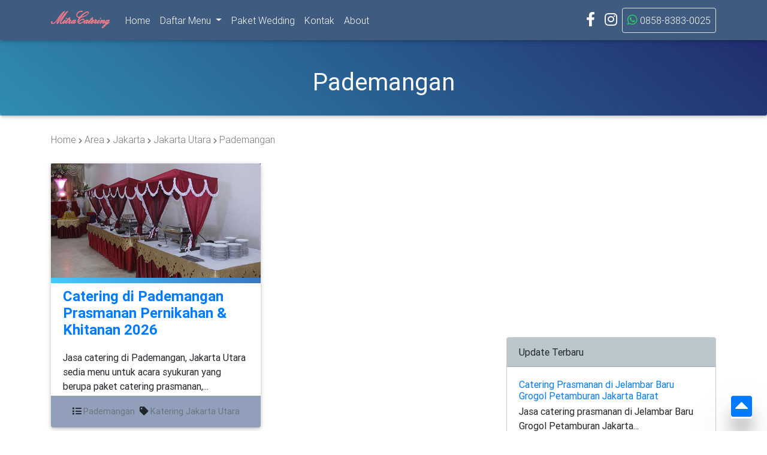

--- FILE ---
content_type: text/html; charset=UTF-8
request_url: https://www.cateringprasmanan.com/cat/area/jakarta/jakarta-utara/pademangan/
body_size: 7902
content:
<!DOCTYPE html>
<html lang="id-ID">
<head>
<meta charset="UTF-8">
<meta http-equiv="X-UA-Compatible" content="IE=edge">
<meta name="viewport" content="width=device-width, initial-scale=1, shrink-to-fit=no">
<link href="//www.google-analytics.com" rel="dns-prefetch">
<link href="//pagead2.googlesyndication.com" rel="dns-prefetch">
<link rel="profile" href="http://gmpg.org/xfn/11">
<meta name="theme-color" content="#ffffff">
<meta name='robots' content='noindex, follow' />

	<title>Pademangan - cateringprasmanan.com</title>
	<meta property="og:locale" content="id_ID" />
	<meta property="og:type" content="article" />
	<meta property="og:title" content="Pademangan - cateringprasmanan.com" />
	<meta property="og:url" content="https://www.cateringprasmanan.com/cat/area/jakarta/jakarta-utara/pademangan/" />
	<meta property="og:site_name" content="cateringprasmanan.com" />
	<meta property="og:image" content="https://www.cateringprasmanan.com/wp-content/uploads/2018/01/Paket-wedding-lengkap-2018.jpg" />
	<meta property="og:image:width" content="986" />
	<meta property="og:image:height" content="650" />
	<meta property="og:image:type" content="image/jpeg" />
	<meta name="twitter:card" content="summary" />
	<meta name="twitter:site" content="@cateringmitra" />
	<script type="application/ld+json" class="yoast-schema-graph">{"@context":"https://schema.org","@graph":[{"@type":"Organization","@id":"https://www.cateringprasmanan.com/#organization","name":"Mitra Catering Service","url":"https://www.cateringprasmanan.com/","sameAs":["https://www.instagram.com/mitracatering/","https://web.facebook.com/mitracateringservice/","https://twitter.com/cateringmitra"],"logo":{"@type":"ImageObject","inLanguage":"id-ID","@id":"https://www.cateringprasmanan.com/#/schema/logo/image/","url":"https://www.cateringprasmanan.com/wp-content/uploads/2017/04/logo-2-1.png","contentUrl":"https://www.cateringprasmanan.com/wp-content/uploads/2017/04/logo-2-1.png","width":127,"height":60,"caption":"Mitra Catering Service"},"image":{"@id":"https://www.cateringprasmanan.com/#/schema/logo/image/"}},{"@type":"WebSite","@id":"https://www.cateringprasmanan.com/#website","url":"https://www.cateringprasmanan.com/","name":"cateringprasmanan.com","description":"Catering prasmanan Jakarta, Tangerang, Depok, Bekasi dan Bogor","publisher":{"@id":"https://www.cateringprasmanan.com/#organization"},"potentialAction":[{"@type":"SearchAction","target":{"@type":"EntryPoint","urlTemplate":"https://www.cateringprasmanan.com/?s={search_term_string}"},"query-input":"required name=search_term_string"}],"inLanguage":"id-ID"},{"@type":"CollectionPage","@id":"https://www.cateringprasmanan.com/cat/area/jakarta/jakarta-utara/pademangan/#webpage","url":"https://www.cateringprasmanan.com/cat/area/jakarta/jakarta-utara/pademangan/","name":"Pademangan - cateringprasmanan.com","isPartOf":{"@id":"https://www.cateringprasmanan.com/#website"},"breadcrumb":{"@id":"https://www.cateringprasmanan.com/cat/area/jakarta/jakarta-utara/pademangan/#breadcrumb"},"inLanguage":"id-ID","potentialAction":[{"@type":"ReadAction","target":["https://www.cateringprasmanan.com/cat/area/jakarta/jakarta-utara/pademangan/"]}]},{"@type":"BreadcrumbList","@id":"https://www.cateringprasmanan.com/cat/area/jakarta/jakarta-utara/pademangan/#breadcrumb","itemListElement":[{"@type":"ListItem","position":1,"name":"Home","item":"https://www.cateringprasmanan.com/"},{"@type":"ListItem","position":2,"name":"Area","item":"https://www.cateringprasmanan.com/cat/area/"},{"@type":"ListItem","position":3,"name":"Jakarta","item":"https://www.cateringprasmanan.com/cat/area/jakarta/"},{"@type":"ListItem","position":4,"name":"Jakarta Utara","item":"https://www.cateringprasmanan.com/cat/area/jakarta/jakarta-utara/"},{"@type":"ListItem","position":5,"name":"Pademangan"}]}]}</script>


<link rel='dns-prefetch' href='//s.w.org' />
<link rel="alternate" type="application/rss+xml" title="cateringprasmanan.com &raquo; Feed" href="https://www.cateringprasmanan.com/feed/" />
<link rel="alternate" type="application/rss+xml" title="cateringprasmanan.com &raquo; Umpan Komentar" href="https://www.cateringprasmanan.com/comments/feed/" />
<link rel="alternate" type="application/rss+xml" title="cateringprasmanan.com &raquo; Pademangan Umpan Kategori" href="https://www.cateringprasmanan.com/cat/area/jakarta/jakarta-utara/pademangan/feed/" />
<link rel='stylesheet' id='wpo_min-header-0-css'  href='https://www.cateringprasmanan.com/wp-content/cache/wpo-minify/1733977633/assets/wpo-minify-header-804d1d60.min.css' media='all' />
<link rel="EditURI" type="application/rsd+xml" title="RSD" href="https://www.cateringprasmanan.com/xmlrpc.php?rsd" />
<link rel="wlwmanifest" type="application/wlwmanifest+xml" href="https://www.cateringprasmanan.com/wp-includes/wlwmanifest.xml" /> 
<link rel="dns-prefetch" href="//kit.fontawesome.com" /><script src="https://kit.fontawesome.com/4b01920f82.js" crossorigin="anonymous"></script><meta name="mobile-web-app-capable" content="yes">
<meta name="apple-mobile-web-app-capable" content="yes">
<meta name="apple-mobile-web-app-title" content="cateringprasmanan.com - Catering prasmanan Jakarta, Tangerang, Depok, Bekasi dan Bogor">
<link rel="icon" href="https://www.cateringprasmanan.com/wp-content/uploads/2020/10/cropped-android-chrome-512x512-1-1-32x32.png" sizes="32x32" />
<link rel="icon" href="https://www.cateringprasmanan.com/wp-content/uploads/2020/10/cropped-android-chrome-512x512-1-1-192x192.png" sizes="192x192" />
<link rel="apple-touch-icon" href="https://www.cateringprasmanan.com/wp-content/uploads/2020/10/cropped-android-chrome-512x512-1-1-180x180.png" />
<meta name="msapplication-TileImage" content="https://www.cateringprasmanan.com/wp-content/uploads/2020/10/cropped-android-chrome-512x512-1-1-270x270.png" />
<link rel="preload" href="https://www.cateringprasmanan.com/wp-content/themes/pras/font/roboto/Roboto-Light.woff2" as="font" type="font/woff2" crossorigin>
<link rel="preload" href="https://www.cateringprasmanan.com/wp-content/themes/pras/font/roboto/Roboto-Regular.woff2" as="font" type="font/woff2" crossorigin>
<link rel="preload" href="https://www.cateringprasmanan.com/wp-content/themes/pras/font/roboto/Roboto-Medium.woff2" as="font" type="font/woff2" crossorigin>
<link rel="preload" href="https://www.cateringprasmanan.com/wp-content/themes/pras/font/roboto/Roboto-Bold.woff2" as="font" type="font/woff2" crossorigin>
<script type="application/ld+json">{"@context":"https://schema.org","@type":["FoodEstablishment","Service"],"name":"Mitra Catering Service","serviceType":"Jasa catering prasmanan untuk pesta pernikahan dan khitanan","description":"Catering prasmanan murah dan paket pernikahan lengkap rumahan & gedung di Jakarta, Tangerang, Depok, Bekasi dan Bogor.","image":"https://www.cateringprasmanan.com/wp-content/uploads/2020/10/daftar-menu-catering-pernikahan-murah-di-jakarta.png","@id":"https://www.cateringprasmanan.com","url":"https://www.cateringprasmanan.com","telephone":"085883830025","priceRange":"20000 - 45000","menu":"https://www.cateringprasmanan.com/menu-prasmanan/","servesCuisine":"Makanan Halal Untuk Pesta","acceptsReservations":"true","address":{"@type":"PostalAddress","streetAddress":"JL. Jiin Gatong II No. 137, Jurang Mangu Barat, Pondk Aren","addressLocality":"Tangerang","postalCode":"15153","addressCountry":"ID"},"geo":{"@type":"GeoCoordinates","latitude":-6.2547394,"longitude":106.7214231},"openingHoursSpecification":{"@type":"OpeningHoursSpecification","dayOfWeek":["Monday","Tuesday","Wednesday","Thursday","Friday","Saturday","Sunday"],"opens":"00:00","closes":"23:59"},"areaServed":[{"@type":"City","name":"Kota Tangerang Selatan","sameAs":"https://id.wikipedia.org/wiki/Kota_Tangerang_Selatan"},{"@type":"City","name":"Ciputat, Tangerang Selatan","sameAs":"https://id.wikipedia.org/wiki/Ciputat,_Tangerang_Selatan"},{"@type":"City","name":"Ciputat Timur","sameAs":"https://id.wikipedia.org/wiki/Ciputat_Timur,_Tangerang_Selatan"},{"@type":"City","name":"Pamulang","sameAs":"https://id.wikipedia.org/wiki/Pamulang,_Tangerang_Selatan"},{"@type":"City","name":"Pondok Aren","sameAs":"https://id.wikipedia.org/wiki/Pondok_Aren,_Tangerang_Selatan"},{"@type":"City","name":"Serpong","sameAs":"https://id.wikipedia.org/wiki/Serpong,_Tangerang_Selatan"},{"@type":"City","name":"Serpong Utara","sameAs":"https://id.wikipedia.org/wiki/Serpong_Utara,_Tangerang_Selatan"},{"@type":"City","name":"Setu","sameAs":"https://id.wikipedia.org/wiki/Setu,_Tangerang_Selatan"},{"@type":"City","name":"Kota Tangerang","sameAs":"https://id.wikipedia.org/wiki/Kota_Tangerang"},{"@type":"City","name":"Batuceper","sameAs":"https://id.wikipedia.org/wiki/Batuceper,_Tangerang"},{"@type":"City","name":"Benda","sameAs":"https://id.wikipedia.org/wiki/Benda,_Tangerang"},{"@type":"City","name":"Cibodas","sameAs":"https://id.wikipedia.org/wiki/Cibodas,_Tangerang"},{"@type":"City","name":"Ciledug","sameAs":"https://id.wikipedia.org/wiki/Ciledug,_Tangerang"},{"@type":"City","name":"Cipondoh","sameAs":"https://id.wikipedia.org/wiki/Cipondoh,_Tangerang"},{"@type":"City","name":"Jatiuwung","sameAs":"https://id.wikipedia.org/wiki/Jatiuwung,_Tangerang"},{"@type":"City","name":"Karangtengah","sameAs":"https://id.wikipedia.org/wiki/Karangtengah,_Tangerang"},{"@type":"City","name":"Karawaci","sameAs":"https://id.wikipedia.org/wiki/Karawaci,_Tangerang"},{"@type":"City","name":"Larangan","sameAs":"https://id.wikipedia.org/wiki/Larangan,_Tangerang"},{"@type":"City","name":"Neglasari","sameAs":"https://id.wikipedia.org/wiki/Neglasari,_Tangerang"},{"@type":"City","name":"Periuk","sameAs":"https://id.wikipedia.org/wiki/Periuk,_Tangerang"},{"@type":"City","name":"Pinang","sameAs":"https://id.wikipedia.org/wiki/Pinang,_Tangerang"},{"@type":"City","name":"Tangerang","sameAs":"https://id.wikipedia.org/wiki/Tangerang,_Tangerang"},{"@type":"City","name":"Kabupaten Tangerang","sameAs":"https://id.wikipedia.org/wiki/Kabupaten_Tangerang"},{"@type":"City","name":"Balaraja","sameAs":"https://id.wikipedia.org/wiki/Balaraja,_Tangerang"},{"@type":"City","name":"Cikupa","sameAs":"https://id.wikipedia.org/wiki/Cikupa,_Tangerang"},{"@type":"City","name":"Cisauk","sameAs":"https://id.wikipedia.org/wiki/Cisauk,_Tangerang"},{"@type":"City","name":"Cisoka","sameAs":"https://id.wikipedia.org/wiki/Cisoka,_Tangerang"},{"@type":"City","name":"Curug","sameAs":"https://id.wikipedia.org/wiki/Curug,_Tangerang"},{"@type":"City","name":"Gunung Kaler","sameAs":"https://id.wikipedia.org/wiki/Gunung_Kaler,_Tangerang"},{"@type":"City","name":"Jambe","sameAs":"https://id.wikipedia.org/wiki/Jambe,_Tangerang"},{"@type":"City","name":"Jayanti","sameAs":"https://id.wikipedia.org/wiki/Jayanti,_Tangerang"},{"@type":"City","name":"Kelapa Dua","sameAs":"https://id.wikipedia.org/wiki/Kelapa_Dua,_Tangerang"},{"@type":"City","name":"Kemiri","sameAs":"https://id.wikipedia.org/wiki/Kemiri,_Tangerang"},{"@type":"City","name":"Kosambi","sameAs":"https://id.wikipedia.org/wiki/Kosambi,_Tangerang"},{"@type":"City","name":"Kresek","sameAs":"https://id.wikipedia.org/wiki/Kresek,_Tangerang"},{"@type":"City","name":"Kronjo","sameAs":"https://id.wikipedia.org/wiki/Kronjo,_Tangerang"},{"@type":"City","name":"Legok","sameAs":"https://id.wikipedia.org/wiki/Legok,_Tangerang"},{"@type":"City","name":"Mauk","sameAs":"https://id.wikipedia.org/wiki/Mauk,_Tangerang"},{"@type":"City","name":"Mekarbaru","sameAs":"https://id.wikipedia.org/wiki/Mekarbaru,_Tangerang"},{"@type":"City","name":"Pagedangan","sameAs":"https://id.wikipedia.org/wiki/Pagedangan,_Tangerang"},{"@type":"City","name":"Pakuhaji","sameAs":"https://id.wikipedia.org/wiki/Pakuhaji,_Tangerang"},{"@type":"City","name":"Panongan","sameAs":"https://id.wikipedia.org/wiki/Panongan,_Tangerang"},{"@type":"City","name":"Pasar Kemis","sameAs":"https://id.wikipedia.org/wiki/Pasar_Kemis,_Tangerang"},{"@type":"City","name":"Rajeg","sameAs":"https://id.wikipedia.org/wiki/Rajeg,_Tangerang"},{"@type":"City","name":"Sepatan","sameAs":"https://id.wikipedia.org/wiki/Sepatan,_Tangerang"},{"@type":"City","name":"Sepatan Timur","sameAs":"https://id.wikipedia.org/wiki/Sepatan_Timur,_Tangerang"},{"@type":"City","name":"Sindang Jaya","sameAs":"https://id.wikipedia.org/wiki/Sindang_Jaya,_Tangerang"},{"@type":"City","name":"Solear","sameAs":"https://id.wikipedia.org/wiki/Solear,_Tangerang"},{"@type":"City","name":"Sukadiri","sameAs":"https://id.wikipedia.org/wiki/Sukadiri,_Tangerang"},{"@type":"City","name":"Sukamulya","sameAs":"https://id.wikipedia.org/wiki/Sukamulya,_Tangerang"},{"@type":"City","name":"Teluknaga","sameAs":"https://id.wikipedia.org/wiki/Teluknaga,_Tangerang"},{"@type":"City","name":"Tigaraksa","sameAs":"https://id.wikipedia.org/wiki/Tigaraksa,_Tangerang"},{"@type":"State","name":"Daerah Khusus Ibu Kota Jakarta","sameAs":"https://id.wikipedia.org/wiki/Daerah_Khusus_Ibukota_Jakarta"},{"@type":"AdministrativeArea","name":"Kota Administrasi Jakarta Utara","sameAs":"https://id.wikipedia.org/wiki/Kota_Administrasi_Jakarta_Utara"},{"@type":"City","name":"Cilincing","sameAs":"https://id.wikipedia.org/wiki/Cilincing,_Jakarta_Utara"},{"@type":"City","name":"Kelapa Gading","sameAs":"https://id.wikipedia.org/wiki/Kelapa_Gading,_Jakarta_Utara"},{"@type":"City","name":"Koja","sameAs":"https://id.wikipedia.org/wiki/Koja,_Jakarta_Utara"},{"@type":"City","name":"Pademangan","sameAs":"https://id.wikipedia.org/wiki/Pademangan,_Jakarta_Utara"},{"@type":"City","name":"Penjaringan","sameAs":"https://id.wikipedia.org/wiki/Penjaringan,_Jakarta_Utara"},{"@type":"City","name":"Tanjung Priok","sameAs":"https://id.wikipedia.org/wiki/Tanjung_Priok,_Jakarta_Utara"},{"@type":"AdministrativeArea","name":"Kota Administrasi Jakarta Pusat","sameAs":"https://id.wikipedia.org/wiki/Kota_Administrasi_Jakarta_Pusat"},{"@type":"City","name":"Cempaka Putih","sameAs":"https://id.wikipedia.org/wiki/Cempaka_Putih,_Jakarta_Pusat"},{"@type":"City","name":"Gambir","sameAs":"https://id.wikipedia.org/wiki/Gambir,_Jakarta_Pusat"},{"@type":"City","name":"Johar Baru","sameAs":"https://id.wikipedia.org/wiki/Johar_Baru,_Jakarta_Pusat"},{"@type":"City","name":"Kemayoran","sameAs":"https://id.wikipedia.org/wiki/Kemayoran,_Jakarta_Pusat"},{"@type":"City","name":"Menteng","sameAs":"https://id.wikipedia.org/wiki/Menteng,_Jakarta_Pusat"},{"@type":"City","name":"Sawah Besar","sameAs":"https://id.wikipedia.org/wiki/Sawah_Besar,_Jakarta_Pusat"},{"@type":"City","name":"Senen","sameAs":"https://id.wikipedia.org/wiki/Senen,_Jakarta_Pusat"},{"@type":"City","name":"Tanah Abang","sameAs":"https://id.wikipedia.org/wiki/Tanah_Abang,_Jakarta_Pusat"},{"@type":"AdministrativeArea","name":"Kota Administrasi Jakarta Selatan","sameAs":"https://id.wikipedia.org/wiki/Kota_Administrasi_Jakarta_Selatan"},{"@type":"City","name":"Cilandak","sameAs":"https://id.wikipedia.org/wiki/Cilandak,_Jakarta_Selatan"},{"@type":"City","name":"Jagakarsa","sameAs":"https://id.wikipedia.org/wiki/Jagakarsa,_Jakarta_Selatan"},{"@type":"City","name":"Kebayoran Baru","sameAs":"https://id.wikipedia.org/wiki/Kebayoran_Baru,_Jakarta_Selatan"},{"@type":"City","name":"Kebayoran Lama","sameAs":"https://id.wikipedia.org/wiki/Kebayoran_Lama,_Jakarta_Selatan"},{"@type":"City","name":"Mampang Prapatan","sameAs":"https://id.wikipedia.org/wiki/Mampang_Prapatan,_Jakarta_Selatan"},{"@type":"City","name":"Pancoran","sameAs":"https://id.wikipedia.org/wiki/Pancoran,_Jakarta_Selatan"},{"@type":"City","name":"Pasar Minggu","sameAs":"https://id.wikipedia.org/wiki/Pasar_Minggu,_Jakarta_Selatan"},{"@type":"City","name":"Pesanggrahan","sameAs":"https://id.wikipedia.org/wiki/Pesanggrahan,_Jakarta_Selatan"},{"@type":"City","name":"Setiabudi","sameAs":"https://id.wikipedia.org/wiki/Setiabudi,_Jakarta_Selatan"},{"@type":"City","name":"Tebet","sameAs":"https://id.wikipedia.org/wiki/Tebet,_Jakarta_Selatan"},{"@type":"AdministrativeArea","name":"Kota Administrasi Jakarta Timur","sameAs":"https://id.wikipedia.org/wiki/Kota_Administrasi_Jakarta_Timur"},{"@type":"City","name":"Cakung","sameAs":"https://id.wikipedia.org/wiki/Cakung,_Jakarta_Timur"},{"@type":"City","name":"Cipayung","sameAs":"https://id.wikipedia.org/wiki/Cipayung,_Jakarta_Timur"},{"@type":"City","name":"Ciracas","sameAs":"https://id.wikipedia.org/wiki/Ciracas,_Jakarta_Timur"},{"@type":"City","name":"Dureng Sawit","sameAs":"https://id.wikipedia.org/wiki/Duren_Sawit,_Jakarta_Timur"},{"@type":"City","name":"Jatinegara","sameAs":"https://id.wikipedia.org/wiki/Jatinegara,_Jakarta_Timur"},{"@type":"City","name":"Kramat Jati","sameAs":"https://id.wikipedia.org/wiki/Kramat_Jati,_Jakarta_Timur"},{"@type":"City","name":"Makasar","sameAs":"https://id.wikipedia.org/wiki/Makasar,_Jakarta_Timur"},{"@type":"City","name":"Matraman","sameAs":"https://id.wikipedia.org/wiki/Matraman,_Jakarta_Timur"},{"@type":"City","name":"Pasar Rebo","sameAs":"https://id.wikipedia.org/wiki/Pasar_Rebo,_Jakarta_Timur"},{"@type":"City","name":"Pulo Gadung","sameAs":"https://id.wikipedia.org/wiki/Pulo_Gadung,_Jakarta_Timur"},{"@type":"AdministrativeArea","name":"Kota Administrasi Jakarta Barat","sameAs":"https://id.wikipedia.org/wiki/Kota_Administrasi_Jakarta_Barat"},{"@type":"City","name":"Cengkareng","sameAs":"https://id.wikipedia.org/wiki/Cengkareng,_Jakarta_Barat"},{"@type":"City","name":"Grogol Petamburan","sameAs":"https://id.wikipedia.org/wiki/Grogol_Petamburan,_Jakarta_Barat"},{"@type":"City","name":"Kalideres","sameAs":"https://id.wikipedia.org/wiki/Kalideres,_Jakarta_Barat"},{"@type":"City","name":"Kebon Jeruk","sameAs":"https://id.wikipedia.org/wiki/Kebon_Jeruk,_Jakarta_Barat"},{"@type":"City","name":"Kembangan","sameAs":"https://id.wikipedia.org/wiki/Kembangan,_Jakarta_Barat"},{"@type":"City","name":"Palmerah","sameAs":"https://id.wikipedia.org/wiki/Palmerah,_Jakarta_Barat"},{"@type":"City","name":"Taman Sari","sameAs":"https://id.wikipedia.org/wiki/Taman_Sari,_Jakarta_Barat"},{"@type":"City","name":"Tambora","sameAs":"https://id.wikipedia.org/wiki/Tambora,_Jakarta_Barat"},{"@type":"City","name":"Depok","sameAs":"https://id.wikipedia.org/wiki/Kota_Depok"},{"@type":"City","name":"Cimanggis","sameAs":"https://id.wikipedia.org/wiki/Cimanggis,_Depok"},{"@type":"City","name":"Beji","sameAs":"https://id.wikipedia.org/wiki/Beji,_Depok"},{"@type":"City","name":"Bojongsari","sameAs":"https://id.wikipedia.org/wiki/Bojongsari,_Depok"},{"@type":"City","name":"Cilodong","sameAs":"https://id.wikipedia.org/wiki/Cilodong,_Depok"},{"@type":"City","name":"Cipayung","sameAs":"https://id.wikipedia.org/wiki/Cipayung,_Depok"},{"@type":"City","name":"Cinere, Depok","sameAs":"https://id.wikipedia.org/wiki/Cinere,_Depok"},{"@type":"City","name":"Limo","sameAs":"https://id.wikipedia.org/wiki/Limo,_Depok"},{"@type":"City","name":"Pancoran Mas","sameAs":"https://id.wikipedia.org/wiki/Pancoran_Mas,_Depok"},{"@type":"City","name":"Sawangan","sameAs":"https://id.wikipedia.org/wiki/Sawangan,_Depok"},{"@type":"City","name":"Sukmajaya","sameAs":"https://id.wikipedia.org/wiki/Sukmajaya,_Depok"},{"@type":"City","name":"Tapos","sameAs":"https://id.wikipedia.org/wiki/Tapos,_Depok"},{"@type":"City","name":"Kota Bekasi","sameAs":"https://id.wikipedia.org/wiki/Kota_Bekasi"},{"@type":"City","name":"Bantar Gebang","sameAs":"https://id.wikipedia.org/wiki/Bantar_Gebang,_Bekasi"},{"@type":"City","name":"Bekasi Barat","sameAs":"https://id.wikipedia.org/wiki/Bekasi_Barat,_Bekasi"},{"@type":"City","name":"Bekasi Selatan","sameAs":"https://id.wikipedia.org/wiki/Bekasi_Selatan,_Bekasi"},{"@type":"City","name":"Bekasi Timur","sameAs":"https://id.wikipedia.org/wiki/Bekasi_Timur,_Bekasi"},{"@type":"City","name":"Bekasi Utara","sameAs":"https://id.wikipedia.org/wiki/Bekasi_Utara,_Bekasi"},{"@type":"City","name":"Jati Asih","sameAs":"https://id.wikipedia.org/wiki/Jati_Asih,_Bekasi"},{"@type":"City","name":"Jatisampurna","sameAs":"https://id.wikipedia.org/wiki/Jatisampurna,_Bekasi"},{"@type":"City","name":"Medan Satria","sameAs":"https://id.wikipedia.org/wiki/Medan_Satria,_Bekasi"},{"@type":"City","name":"Mustika Jaya","sameAs":"https://id.wikipedia.org/wiki/Mustika_Jaya,_Bekasi"},{"@type":"City","name":"Pondok Gede","sameAs":"https://id.wikipedia.org/wiki/Pondok_Gede,_Bekasi"},{"@type":"City","name":"Pondok Melati","sameAs":"https://id.wikipedia.org/wiki/Pondok_Melati,_Bekasi"},{"@type":"City","name":"Rawalumbu","sameAs":"https://id.wikipedia.org/wiki/Rawalumbu,_Bekasi"},{"@type":"City","name":"Kabupaten Bekasi","sameAs":"https://id.wikipedia.org/wiki/Kabupaten_Bekasi"},{"@type":"City","name":"Cibitung","sameAs":"https://id.wikipedia.org/wiki/Cibitung,_Bekasi"},{"@type":"City","name":"Tambun Selatan","sameAs":"https://id.wikipedia.org/wiki/Tambun_Selatan,_Bekasi"},{"@type":"City","name":"Tambun Utara","sameAs":"https://id.wikipedia.org/wiki/Tambun_Utara,_Bekasi"},{"@type":"City","name":"Bojonggede","sameAs":"https://id.wikipedia.org/wiki/Bojonggede,_Bogor"},{"@type":"City","name":"Cibinong","sameAs":"https://id.wikipedia.org/wiki/Cibinong,_Bogor"},{"@type":"City","name":"Gunung Putri","sameAs":"https://id.wikipedia.org/wiki/Gunung_Putri,_Bogor"},{"@type":"City","name":"Gunung Sindur","sameAs":"https://id.wikipedia.org/wiki/Gunung_Sindur,_Bogor"},{"@type":"City","name":"Parung","sameAs":"https://id.wikipedia.org/wiki/Parung,_Bogor"},{"@type":"City","name":"Sukaraja","sameAs":"https://id.wikipedia.org/wiki/Sukaraja,_Bogor"},{"@type":"City","name":"Tajur Halang","sameAs":"https://id.wikipedia.org/wiki/Tajur_Halang,_Bogor"},{"@type":"City","name":"Sukajaya","sameAs":"https://id.wikipedia.org/wiki/Sukajaya,_Bogor"},{"@type":"City","name":"Parungpanjang","sameAs":"https://id.wikipedia.org/wiki/Parungpanjang,_Bogor"}],"hasOfferCatalog":{"@type":"OfferCatalog","name":"Paket Pernikahan","itemListElement":[{"@type":"OfferCatalog","name":"Paket Catering Pernikahan di Gedung","itemListElement":[{"@type":"Offer","itemOffered":{"@type":"Service","name":"Paket Catering Pernikahan di Rumah"}},{"@type":"Offer","itemOffered":{"@type":"Service","name":"Paket Pernikahan Lengkap di Gedung"}},{"@type":"Offer","itemOffered":{"@type":"Service","name":"Paket Pernikahan Lengkap di Rumah"}}]},{"@type":"OfferCatalog","name":"Catering Prasmanan","itemListElement":[{"@type":"Offer","itemOffered":{"@type":"Service","name":"Catering Prasmanan Untuk Hajatan Khitanan"}},{"@type":"Offer","itemOffered":{"@type":"Service","name":"Catering Prasmanan Untuk Pesta Pernikahan"}},{"@type":"Offer","itemOffered":{"@type":"Service","name":"Catering Prasmanan Untuk Acara Lamaran"}}]}]}}}</script>
<script async src="//pagead2.googlesyndication.com/pagead/js/adsbygoogle.js"></script><script> (adsbygoogle = window.adsbygoogle || []).push({     google_ad_client: "ca-pub-9993720121892588", enable_page_level_ads: true });</script></head>
<body class="archive category category-pademangan category-155 wp-embed-responsive light-blue-skin hfeed" itemscope itemtype="http://schema.org/WebSite"><div class="site" id="page"><div class="noauto">
<nav class="navbar fixed-top navbar-expand-lg navbar-dark scrolling-navbar">
    <div class="container">
        <a rel="home" href="https://www.cateringprasmanan.com/" class="navbar-brand pt-0 waves-effect">
            <img src="https://www.cateringprasmanan.com/wp-content/themes/pras/img/logo.png" alt="Logo Mitra Catering">
        </a>
    <div class="d-flex flex-row order-2 order-lg-3">
        <ul class="navbar-nav flex-row">
                <li class="nav-item">
                    <a href="https://api.whatsapp.com/send?phone=6285883830025" rel="nofollow" class="nav-link border border-light rounded waves-effect">
                        <i style="color:#25D366;font-size:1.2rem;" class="fa fa-whatsapp"></i> 0858-8383-0025
                    </a>
                </li>
        </ul>
        <button class="navbar-toggler" type="button" data-toggle="collapse" data-target="#navbarSupportedContent" aria-controls="navbarSupportedContent"
            aria-expanded="false" aria-label="Toggle navigation">
            <span class="navbar-toggler-icon"></span>
        </button>
	</div>
        <div class="collapse navbar-collapse" id="navbarSupportedContent">
            <ul class="navbar-nav mr-auto">
				<li class="nav-item">
                            <a class="nav-link waves-effect" href="https://www.cateringprasmanan.com/">Home
                                <span class="sr-only">(current)</span>
                            </a>
                </li>
                <li class="nav-item dropdown">
                    <a class="nav-link dropdown-toggle waves-effect" id="navbarDropdownMenuLink1" data-toggle="dropdown" aria-haspopup="true"
                        aria-expanded="false">Daftar Menu </a>
                    <div class="dropdown-menu" aria-label="navbarDropdownMenuLink">
                        <a class="dropdown-item" href="https://www.cateringprasmanan.com/menu-prasmanan/">Menu Prasmanan</a>
                       						<a class="dropdown-item" href="https://www.cateringprasmanan.com/stall/">Menu Gubukan</a>
                        <a class="dropdown-item" href="https://www.cateringprasmanan.com/menu-nasi-box/">Menu Nasi Box</a>
						<a class="dropdown-item" href="https://www.cateringprasmanan.com/cofee-break/">Menu Coffee Break</a>
                        <a class="dropdown-item" href="https://www.cateringprasmanan.com/snack-box/">Menu Snackbox</a>
						<a class="dropdown-item" href="https://www.cateringprasmanan.com/menu-ramadhan/">Paket Ramadhan</a>
						<a class="dropdown-item" href="https://www.cateringprasmanan.com/menu-lebaran-idul-fitri/">Paket Lebaran</a>
                    </div>
                </li>
                <li class="nav-item">
                    <a class="nav-link waves-effect" href="https://www.cateringprasmanan.com/paket-pernikahan-murah/">Paket Wedding</a>
                </li>
                <li class="nav-item">
                    <a class="nav-link waves-effect" href="https://www.cateringprasmanan.com/kontak/">Kontak</a>
                </li>
				<li class="nav-item">
                    <a class="nav-link waves-effect" href="https://www.cateringprasmanan.com/tentang-mitra-catering/">About</a>
                </li>
				            </ul>
            <ul class="navbar-nav nav-flex-icons">
                <li class="nav-item">
                    <a  href="https://web.facebook.com/mitracateringservice/" class="nav-link waves-effect" target="_blank">
                        <i style="font-size:1.5rem;" class="fa fa-facebook"></i>
                    </a>
                </li>
                <li class="nav-item">
                    <a  href="https://instagram.com/mitracatering" target="_blank" class="nav-link waves-effect">
                        <i style="font-size:1.5rem;" class="fa fa-instagram"></i>
                    </a>
                </li>

            </ul>
        </div>

    </div>
</nav></div>
<a href="#" id="toTopBtn" class="cd-top text-replace js-cd-top cd-top--is-visible cd-top--fade-out" data-abc="true">
<i class="fas fa-caret-square-up z-depth-5"></i></a>
<div class="wrapper noauto" id="archive-wrapper">
<header class="page-header card card-intro mb-3 blue-gradient mb-3">
        <div class="card-body white-text rgba-black-light text-center pt-5 pb-4">
            <div class="row d-flex justify-content-center">
                <div class="col-md-6">
						<h1 class="page-title"> Pademangan </h1>
										</div>
			</div>
		</div>
</header><!-- .page-header -->
	<div class="container" id="content" tabindex="-1">
	<div id="breadcrumb" class="breadcrumb white mb-3"><span><span><a href="https://www.cateringprasmanan.com/">Home</a> </span><small style="font-size:10px"><i class="fa fa-chevron-right"></i></small> <span><a href="https://www.cateringprasmanan.com/cat/area/">Area</a> </span><small style="font-size:10px"><i class="fa fa-chevron-right"></i></small> <span><a href="https://www.cateringprasmanan.com/cat/area/jakarta/">Jakarta</a> </span><small style="font-size:10px"><i class="fa fa-chevron-right"></i></small> <span><a href="https://www.cateringprasmanan.com/cat/area/jakarta/jakarta-utara/">Jakarta Utara</a> </span><small style="font-size:10px"><i class="fa fa-chevron-right"></i></small> <span class="breadcrumb_last" aria-current="page">Pademangan</span></span></span></span></span></span></span></div>		<div class="row">

			<!-- Do the left sidebar check -->
			
<div class="col-md content-area" id="primary">

			<main class="site-main" id="main">
			
			
  
						 

									
		<div class="row row-cols-1 row-cols-md-2">
					
  <div class="col mb-4">
<article class="card h-100 post-829 post type-post status-publish format-standard hentry category-pademangan tag-katering-jakarta-utara" id="post-829">





<div class="view blue-gradient overlay indeks" style="height:200px !important;overflow:hidden !important;"><img src="https://www.cateringprasmanan.com/wp-content/uploads/2017/04/Catering-di-Pademangan-Jakarta-Utara.jpg" alt="Catering di Pademangan Prasmanan Pernikahan &#038; Khitanan 2026" class="card-img-top" /></div><div class="mask rgba-white-slight"></div>	<header class="entry-header card-body pb-1 pt-2 d-flex flex-row">
		<h4 class="entry-title card-title font-weight-bold"><a href="https://www.cateringprasmanan.com/catering-di-pademangan/" rel="bookmark">Catering di Pademangan Prasmanan Pernikahan &#038; Khitanan 2026</a></h4>		
		
		
	</header>
	<div class="entry-content pt-1 pb-1 card-body">
		Jasa catering di Pademangan, Jakarta Utara sedia menu untuk acara syukuran yang berupa paket catering prasmanan,...
			</div>

	<footer class="entry-footer rounded-bottom mdb-color lighten-3 text-center pt-3">
		<ul class="list-unstyled list-inline font-small"><li>
		<span class="cat-links"><i class="fa fa-list" aria-hidden="true"></i>  <a href="https://www.cateringprasmanan.com/cat/area/jakarta/jakarta-utara/pademangan/" rel="category tag">Pademangan</a></span><span class="tags-links"><i class="fa fa-tag"></i>  <a href="https://www.cateringprasmanan.com/tag/katering-jakarta-utara/" rel="tag">Katering Jakarta Utara</a></span></li>
		</ul>
	</footer>

</article>
	</div>


		</div>
						</main><!-- #main -->

			
</div>
	<div class="col-md-4 widget-area" id="right-sidebar" role="complementary">
<aside id="custom_html-2" class="widget_text widget widget_custom_html"><div class="textwidget custom-html-widget"><div class="ads">
<!-- prasmanan 2 -->
<ins class="adsbygoogle"
     style="display:block"
     data-ad-client="ca-pub-9993720121892588"
     data-ad-slot="7405377143"
     data-ad-format="auto"
     data-full-width-responsive="true"></ins>
<script>
(adsbygoogle = window.adsbygoogle || []).push({});
</script>
</div></div></aside><div class="card mb-4 wow fadeIn" style="border:1px solid #ccc;">
	<div class="card-header">Update Terbaru</div>
		<div class="card-body">
			<ul class="list-unstyled" style="margin-bottom:0;">
								<li class="media" style="padding-bottom:5px;margin-bottom:5px;border-bottom:1px solid #ccc;">
					<div class="media-body">
						<a href="https://www.cateringprasmanan.com/catering-prasmanan-di-jelambar-baru/" rel="bookmark" title="Catering Prasmanan di Jelambar Baru Grogol Petamburan Jakarta Barat">
							<h6 class="mt-0 mb-1">Catering Prasmanan di Jelambar Baru Grogol Petamburan Jakarta Barat</h6>
						</a>
						Jasa catering prasmanan di Jelambar Baru Grogol Petamburan Jakarta...					</div>
				</li>				<li class="media" style="padding-bottom:5px;margin-bottom:5px;border-bottom:1px solid #ccc;">
					<div class="media-body">
						<a href="https://www.cateringprasmanan.com/catering-prasmanan-di-kelapa-gading-timur/" rel="bookmark" title="Catering Prasmanan di Kelapa Gading Timur, Kelapa Gading, Jakarta Utara">
							<h6 class="mt-0 mb-1">Catering Prasmanan di Kelapa Gading Timur, Kelapa Gading, Jakarta Utara</h6>
						</a>
						Paket menu catering prasmanan di Kelapa Gading Timur, Kelapa Gading,...					</div>
				</li>				<li class="media" style="padding-bottom:5px;margin-bottom:5px;border-bottom:1px solid #ccc;">
					<div class="media-body">
						<a href="https://www.cateringprasmanan.com/catering-prasmanan-di-bukit-duri-tebet/" rel="bookmark" title="Catering Prasmanan di Bukit Duri Tebet Jakarta Selatan">
							<h6 class="mt-0 mb-1">Catering Prasmanan di Bukit Duri Tebet Jakarta Selatan</h6>
						</a>
						Paket menu catering prasmanan di Bukit Duri, Tebet, Jakarta Selatan...					</div>
				</li>				<li class="media" style="padding-bottom:5px;margin-bottom:5px;border-bottom:1px solid #ccc;">
					<div class="media-body">
						<a href="https://www.cateringprasmanan.com/catering-prasmanan-di-bambu-apus-pamulang/" rel="bookmark" title="Catering Prasmanan di Bambu Apus Pamulang Tangerang Selatan">
							<h6 class="mt-0 mb-1">Catering Prasmanan di Bambu Apus Pamulang Tangerang Selatan</h6>
						</a>
						Catering prasmanan di Bambu Apus, Pamulang, Tangerang Selatan untuk...					</div>
				</li>				<li class="media" style="padding-bottom:5px;margin-bottom:5px;border-bottom:1px solid #ccc;">
					<div class="media-body">
						<a href="https://www.cateringprasmanan.com/catering-prasmanan-di-pondok-ranji/" rel="bookmark" title="Catering Prasmanan di Pondok Ranji Ciputat Timur Tangerang Selatan">
							<h6 class="mt-0 mb-1">Catering Prasmanan di Pondok Ranji Ciputat Timur Tangerang Selatan</h6>
						</a>
						Paket catering prasmanan di Pondok Ranji, Ciputat Timur, Tangerang...					</div>
				</li>		
			</ul>
		</div>
	</div>
</div>		</div><!-- .row -->

	</div><!-- #content -->

</div><!-- #archive-wrapper -->

<footer class="noauto page-footer mt-4 wow fadeIn">
    <div class="pt-4 pb-4 blue-gradient text-center">
        <a class="btn btn-outline-white" href="https://api.whatsapp.com/send?phone=6285883830025" role="button">0858-8383-0025 <i class="fa fa-whatsapp ml-2"></i></a>
        <a class="btn btn-outline-white" href="tel:+62858-8383-0025" role="button">0858-8383-0025 <i class="fa fa-phone ml-2"></i></a>
    </div>
<div id="wrapper-footer-full" class="wrapper pb-4 pt-4 font-small footerdark wow fadeIn">
	<div id="footer-full-content" class="container">
		<div class="row">
			<div class="col-md-4 mb-3">
<h4 class="borderhrdark">Mitra Catering</h4>
<p class="mb-0">Kitchen / Office :<br>JL. Jiin Gatong No. 110/137, Jurang Mangu Barat, Pondok Aren, Tangerang</p>
<p class="mb-0">CALL/WA : 0858-8383-0025</p><hr>
		<form method="get" id="searchform" class="form-inline my-0 my-md-0" action="https://www.cateringprasmanan.com/" role="search">
						<input class="form-control form-control-sm mr-3 w-75" id="s" name="s" type="text"
							placeholder="Search &hellip;" value="">
<i class="fa fa-search" aria-hidden="true"></i>
		</form>
			</div>
			<div class="col-md-4">
<h4 class="borderhrdark">Service Area</h4>
<ul class="pl-3">
	<li><a href="https://www.cateringprasmanan.com/catering-jakarta/">DKI Jakarta</a> :<br>Jakarta Selatan • Jakarta Barat • Jakarta Timur • Jakarta Utara • Jakarta Pusat</li>
	<li>Banten :<br>Tangerang Selatan • Tangerang Kota • Kab. Tangerang</li>
	<li>Depok</li>
	<li><a href="https://www.cateringprasmanan.com/catering-bekasi/">Bekasi</a> :<br>Bekasi Barat • Bekasi Timur • Bekasi Utara • Bekasi Selatan</li>
</ul>
			</div>
			<div class="col-md-4">
<h4 class="borderhrdark">Catering Service</h4>
		<ul class="pl-3">
			<li><a href="https://www.cateringprasmanan.com/paket-catering-pernikahan-2018-2019/">Catering Pernikahan Jabodetabek</a></li>
			<li><a href="https://www.cateringprasmanan.com/catering-untuk-acara-lamaran/">Catering Lamaran</a></li>
			<li><a href="https://www.cateringprasmanan.com/catering-seminar/">Catering Seminar</a></li>
			<li><a href="https://www.cateringprasmanan.com/catering-ulang-tahun/">Catering Ulang Tahun</a></li>
			<li><a href="https://www.cateringprasmanan.com/harga-paket-catering-sunatan/">Catering Khitanan</a></li>
			<li><a href="https://www.cateringprasmanan.com/paket-pernikahan-murah/">Paket Pernikahan Lengkap</a></li>
			<li><a href="https://www.cateringprasmanan.com/menu-catering-acara-syukuran/">Catering Acara Syukuran</a></li>
			<li><a href="https://www.cateringprasmanan.com/catering-arisan/">Catering Untuk Arisan</a></li>
		</ul>
			</div>
		</div>
	</div>
</div>

<div class="wrapper bgfooter2 font-small footerdark separatorhr  text-center py-3" id="wrapper-footer">
	<div class="container">
		<div class="row">
			<div class="col-md-12">
				<div class="site-footer" id="colophon">
					<div class="site-info">
							<a style="border-right:1px solid rgba(255,255,255,0.1);padding-right:5px;margin-right:5px;" href="https://www.cateringprasmanan.com/">Mitra Catering - cateringprasmanan.com</a><a href="https://www.cateringprasmanan.com/privacy-policy/">Privacy Policy</a>
					</div>
				</div>
			</div>
		</div>
	</div>
</div>
</footer>
</div>
<script src='https://www.cateringprasmanan.com/wp-content/cache/wpo-minify/1733977633/assets/wpo-minify-footer-98b21d83.min.js' id='wpo_min-footer-0-js'></script>
<script>$("#mdb-navigation > ul > li").addClass("page-item")
$("#mdb-navigation > ul > li > a").addClass("page-link")</script><script>$('a[href*="#"]') .not('[href="#"]') .not('[href="#0"]') .click(function(event) { if (location.pathname.replace(/^\//, '') == this.pathname.replace(/^\//, '') && location.hostname == this.hostname ) { var target = $(this.hash); target = target.length ? target : $('[name=' + this.hash.slice(1) + ']'); if (target.length) { event.preventDefault(); $('html, body').animate({ scrollTop: target.offset().top }, 1500, function() { var $target = $(target); $target.focus(); if ($target.is(":focus")) { return false; } else { $target.attr('tabindex','-1'); $target.focus(); }; }); } } });</script>
<script>
$(document).ready(function() {
$(window).scroll(function() {
if ($(this).scrollTop() > 20) {
$('#toTopBtn').fadeIn();
} else {
$('#toTopBtn').fadeOut();
}
});

$('#toTopBtn').click(function() {
$("html, body").animate({
scrollTop: 0
}, 1000);
return false;
});
});
$(document).ready(function() {
  $('.treeview-colorful').mdbTreeview();
});
</script>

<!-- Google tag (gtag.js) -->
<script async src="https://www.googletagmanager.com/gtag/js?id=G-KY76SQXEH8"></script>
<script>
  window.dataLayer = window.dataLayer || [];
  function gtag(){dataLayer.push(arguments);}
  gtag('js', new Date());

  gtag('config', 'G-KY76SQXEH8');
</script>
</body>
</html>



--- FILE ---
content_type: text/html; charset=utf-8
request_url: https://www.google.com/recaptcha/api2/aframe
body_size: 269
content:
<!DOCTYPE HTML><html><head><meta http-equiv="content-type" content="text/html; charset=UTF-8"></head><body><script nonce="p_VjRAUSu10V8FowIXvnZQ">/** Anti-fraud and anti-abuse applications only. See google.com/recaptcha */ try{var clients={'sodar':'https://pagead2.googlesyndication.com/pagead/sodar?'};window.addEventListener("message",function(a){try{if(a.source===window.parent){var b=JSON.parse(a.data);var c=clients[b['id']];if(c){var d=document.createElement('img');d.src=c+b['params']+'&rc='+(localStorage.getItem("rc::a")?sessionStorage.getItem("rc::b"):"");window.document.body.appendChild(d);sessionStorage.setItem("rc::e",parseInt(sessionStorage.getItem("rc::e")||0)+1);localStorage.setItem("rc::h",'1768952385688');}}}catch(b){}});window.parent.postMessage("_grecaptcha_ready", "*");}catch(b){}</script></body></html>